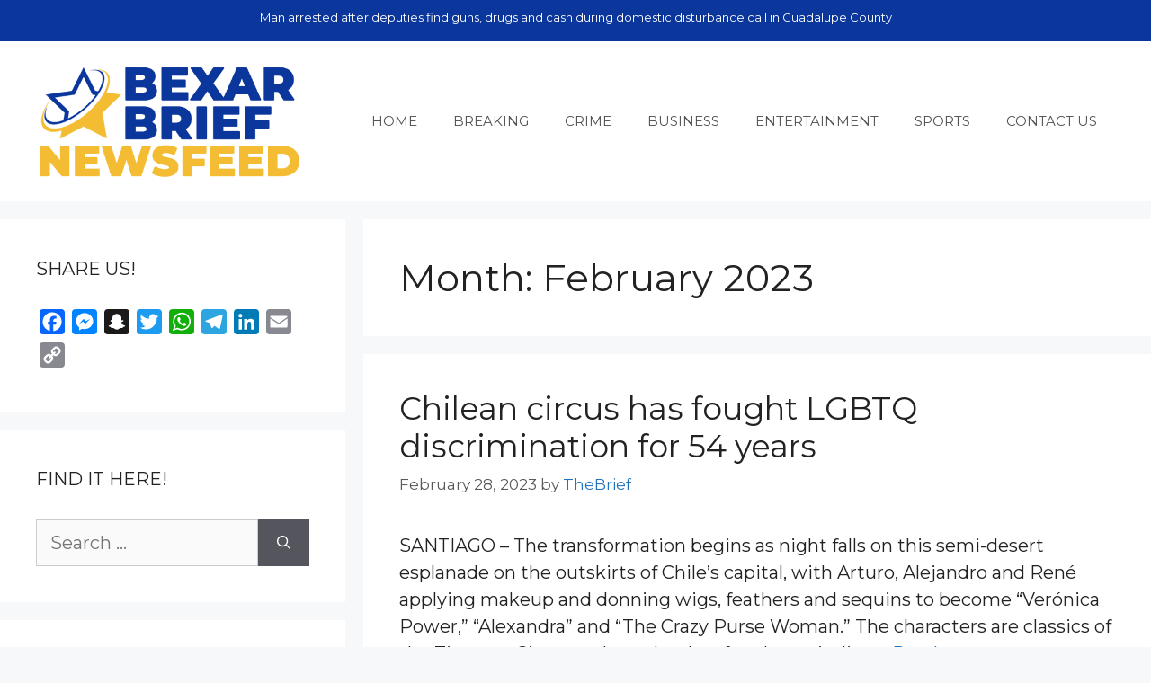

--- FILE ---
content_type: text/html; charset=UTF-8
request_url: https://bexarbrief.com/2023/02/
body_size: 14809
content:
<!DOCTYPE html>
<html dir="ltr" lang="en-US" prefix="og: https://ogp.me/ns#">
<head>
	<meta charset="UTF-8">
	<title>February, 2023 › Bexar Brief Newsfeed</title>

		<!-- All in One SEO 4.9.3 - aioseo.com -->
	<meta name="robots" content="max-image-preview:large" />
	<meta name="google-site-verification" content="5mgkfJyIEFwJ70myQ6_0bsNlWNQm1dthguC7WYKq3B4" />
	<link rel="canonical" href="https://bexarbrief.com/2023/02/" />
	<link rel="next" href="https://bexarbrief.com/2023/02/page/2/" />
	<meta name="generator" content="All in One SEO (AIOSEO) 4.9.3" />
		<script type="application/ld+json" class="aioseo-schema">
			{"@context":"https:\/\/schema.org","@graph":[{"@type":"BreadcrumbList","@id":"https:\/\/bexarbrief.com\/2023\/02\/#breadcrumblist","itemListElement":[{"@type":"ListItem","@id":"https:\/\/bexarbrief.com#listItem","position":1,"name":"Home","item":"https:\/\/bexarbrief.com","nextItem":{"@type":"ListItem","@id":"https:\/\/bexarbrief.com\/2023\/#listItem","name":2023}},{"@type":"ListItem","@id":"https:\/\/bexarbrief.com\/2023\/#listItem","position":2,"name":2023,"item":"https:\/\/bexarbrief.com\/2023\/","nextItem":{"@type":"ListItem","@id":"https:\/\/bexarbrief.com\/2023\/02\/#listItem","name":"02"},"previousItem":{"@type":"ListItem","@id":"https:\/\/bexarbrief.com#listItem","name":"Home"}},{"@type":"ListItem","@id":"https:\/\/bexarbrief.com\/2023\/02\/#listItem","position":3,"name":"02","previousItem":{"@type":"ListItem","@id":"https:\/\/bexarbrief.com\/2023\/#listItem","name":2023}}]},{"@type":"CollectionPage","@id":"https:\/\/bexarbrief.com\/2023\/02\/#collectionpage","url":"https:\/\/bexarbrief.com\/2023\/02\/","name":"February, 2023 \u203a Bexar Brief Newsfeed","inLanguage":"en-US","isPartOf":{"@id":"https:\/\/bexarbrief.com\/#website"},"breadcrumb":{"@id":"https:\/\/bexarbrief.com\/2023\/02\/#breadcrumblist"}},{"@type":"Organization","@id":"https:\/\/bexarbrief.com\/#organization","name":"BexarBrief.com","description":"Bexar County And San Antonio Newsfeed","url":"https:\/\/bexarbrief.com\/","telephone":"+18885223434","logo":{"@type":"ImageObject","url":"https:\/\/bexarbrief.com\/wp-content\/uploads\/2022\/07\/star-icon-t.png","@id":"https:\/\/bexarbrief.com\/2023\/02\/#organizationLogo","width":500,"height":500},"image":{"@id":"https:\/\/bexarbrief.com\/2023\/02\/#organizationLogo"},"sameAs":["https:\/\/facebook.com\/bexarbrief","https:\/\/x.com\/bexarbrief","https:\/\/instagram.com\/bexarbrief"]},{"@type":"WebSite","@id":"https:\/\/bexarbrief.com\/#website","url":"https:\/\/bexarbrief.com\/","name":"Bexar Brief Newsfeed","description":"Bexar County And San Antonio Newsfeed","inLanguage":"en-US","publisher":{"@id":"https:\/\/bexarbrief.com\/#organization"}}]}
		</script>
		<!-- All in One SEO -->

<meta name="viewport" content="width=device-width, initial-scale=1"><link rel='dns-prefetch' href='//static.addtoany.com' />
<link rel='dns-prefetch' href='//use.fontawesome.com' />
<link href='https://fonts.gstatic.com' crossorigin rel='preconnect' />
<link href='https://fonts.googleapis.com' crossorigin rel='preconnect' />
<link rel="alternate" type="application/rss+xml" title="Bexar Brief Newsfeed &raquo; Feed" href="https://bexarbrief.com/feed/" />
<link rel="alternate" type="application/rss+xml" title="Bexar Brief Newsfeed &raquo; Comments Feed" href="https://bexarbrief.com/comments/feed/" />
<style id='wp-img-auto-sizes-contain-inline-css'>
img:is([sizes=auto i],[sizes^="auto," i]){contain-intrinsic-size:3000px 1500px}
/*# sourceURL=wp-img-auto-sizes-contain-inline-css */
</style>
<link rel='stylesheet' id='generate-fonts-css' href='//fonts.googleapis.com/css?family=Montserrat:100,100italic,200,200italic,300,300italic,regular,italic,500,500italic,600,600italic,700,700italic,800,800italic,900,900italic' media='all' />
<style id='wp-emoji-styles-inline-css'>

	img.wp-smiley, img.emoji {
		display: inline !important;
		border: none !important;
		box-shadow: none !important;
		height: 1em !important;
		width: 1em !important;
		margin: 0 0.07em !important;
		vertical-align: -0.1em !important;
		background: none !important;
		padding: 0 !important;
	}
/*# sourceURL=wp-emoji-styles-inline-css */
</style>
<link rel='stylesheet' id='wp-block-library-css' href='https://bexarbrief.com/wp-includes/css/dist/block-library/style.min.css?ver=08517417feeab061d2c8c5d2d0b9b74b' media='all' />
<style id='global-styles-inline-css'>
:root{--wp--preset--aspect-ratio--square: 1;--wp--preset--aspect-ratio--4-3: 4/3;--wp--preset--aspect-ratio--3-4: 3/4;--wp--preset--aspect-ratio--3-2: 3/2;--wp--preset--aspect-ratio--2-3: 2/3;--wp--preset--aspect-ratio--16-9: 16/9;--wp--preset--aspect-ratio--9-16: 9/16;--wp--preset--color--black: #000000;--wp--preset--color--cyan-bluish-gray: #abb8c3;--wp--preset--color--white: #ffffff;--wp--preset--color--pale-pink: #f78da7;--wp--preset--color--vivid-red: #cf2e2e;--wp--preset--color--luminous-vivid-orange: #ff6900;--wp--preset--color--luminous-vivid-amber: #fcb900;--wp--preset--color--light-green-cyan: #7bdcb5;--wp--preset--color--vivid-green-cyan: #00d084;--wp--preset--color--pale-cyan-blue: #8ed1fc;--wp--preset--color--vivid-cyan-blue: #0693e3;--wp--preset--color--vivid-purple: #9b51e0;--wp--preset--color--contrast: var(--contrast);--wp--preset--color--contrast-2: var(--contrast-2);--wp--preset--color--contrast-3: var(--contrast-3);--wp--preset--color--base: var(--base);--wp--preset--color--base-2: var(--base-2);--wp--preset--color--base-3: var(--base-3);--wp--preset--color--accent: var(--accent);--wp--preset--gradient--vivid-cyan-blue-to-vivid-purple: linear-gradient(135deg,rgb(6,147,227) 0%,rgb(155,81,224) 100%);--wp--preset--gradient--light-green-cyan-to-vivid-green-cyan: linear-gradient(135deg,rgb(122,220,180) 0%,rgb(0,208,130) 100%);--wp--preset--gradient--luminous-vivid-amber-to-luminous-vivid-orange: linear-gradient(135deg,rgb(252,185,0) 0%,rgb(255,105,0) 100%);--wp--preset--gradient--luminous-vivid-orange-to-vivid-red: linear-gradient(135deg,rgb(255,105,0) 0%,rgb(207,46,46) 100%);--wp--preset--gradient--very-light-gray-to-cyan-bluish-gray: linear-gradient(135deg,rgb(238,238,238) 0%,rgb(169,184,195) 100%);--wp--preset--gradient--cool-to-warm-spectrum: linear-gradient(135deg,rgb(74,234,220) 0%,rgb(151,120,209) 20%,rgb(207,42,186) 40%,rgb(238,44,130) 60%,rgb(251,105,98) 80%,rgb(254,248,76) 100%);--wp--preset--gradient--blush-light-purple: linear-gradient(135deg,rgb(255,206,236) 0%,rgb(152,150,240) 100%);--wp--preset--gradient--blush-bordeaux: linear-gradient(135deg,rgb(254,205,165) 0%,rgb(254,45,45) 50%,rgb(107,0,62) 100%);--wp--preset--gradient--luminous-dusk: linear-gradient(135deg,rgb(255,203,112) 0%,rgb(199,81,192) 50%,rgb(65,88,208) 100%);--wp--preset--gradient--pale-ocean: linear-gradient(135deg,rgb(255,245,203) 0%,rgb(182,227,212) 50%,rgb(51,167,181) 100%);--wp--preset--gradient--electric-grass: linear-gradient(135deg,rgb(202,248,128) 0%,rgb(113,206,126) 100%);--wp--preset--gradient--midnight: linear-gradient(135deg,rgb(2,3,129) 0%,rgb(40,116,252) 100%);--wp--preset--font-size--small: 13px;--wp--preset--font-size--medium: 20px;--wp--preset--font-size--large: 36px;--wp--preset--font-size--x-large: 42px;--wp--preset--spacing--20: 0.44rem;--wp--preset--spacing--30: 0.67rem;--wp--preset--spacing--40: 1rem;--wp--preset--spacing--50: 1.5rem;--wp--preset--spacing--60: 2.25rem;--wp--preset--spacing--70: 3.38rem;--wp--preset--spacing--80: 5.06rem;--wp--preset--shadow--natural: 6px 6px 9px rgba(0, 0, 0, 0.2);--wp--preset--shadow--deep: 12px 12px 50px rgba(0, 0, 0, 0.4);--wp--preset--shadow--sharp: 6px 6px 0px rgba(0, 0, 0, 0.2);--wp--preset--shadow--outlined: 6px 6px 0px -3px rgb(255, 255, 255), 6px 6px rgb(0, 0, 0);--wp--preset--shadow--crisp: 6px 6px 0px rgb(0, 0, 0);}:where(.is-layout-flex){gap: 0.5em;}:where(.is-layout-grid){gap: 0.5em;}body .is-layout-flex{display: flex;}.is-layout-flex{flex-wrap: wrap;align-items: center;}.is-layout-flex > :is(*, div){margin: 0;}body .is-layout-grid{display: grid;}.is-layout-grid > :is(*, div){margin: 0;}:where(.wp-block-columns.is-layout-flex){gap: 2em;}:where(.wp-block-columns.is-layout-grid){gap: 2em;}:where(.wp-block-post-template.is-layout-flex){gap: 1.25em;}:where(.wp-block-post-template.is-layout-grid){gap: 1.25em;}.has-black-color{color: var(--wp--preset--color--black) !important;}.has-cyan-bluish-gray-color{color: var(--wp--preset--color--cyan-bluish-gray) !important;}.has-white-color{color: var(--wp--preset--color--white) !important;}.has-pale-pink-color{color: var(--wp--preset--color--pale-pink) !important;}.has-vivid-red-color{color: var(--wp--preset--color--vivid-red) !important;}.has-luminous-vivid-orange-color{color: var(--wp--preset--color--luminous-vivid-orange) !important;}.has-luminous-vivid-amber-color{color: var(--wp--preset--color--luminous-vivid-amber) !important;}.has-light-green-cyan-color{color: var(--wp--preset--color--light-green-cyan) !important;}.has-vivid-green-cyan-color{color: var(--wp--preset--color--vivid-green-cyan) !important;}.has-pale-cyan-blue-color{color: var(--wp--preset--color--pale-cyan-blue) !important;}.has-vivid-cyan-blue-color{color: var(--wp--preset--color--vivid-cyan-blue) !important;}.has-vivid-purple-color{color: var(--wp--preset--color--vivid-purple) !important;}.has-black-background-color{background-color: var(--wp--preset--color--black) !important;}.has-cyan-bluish-gray-background-color{background-color: var(--wp--preset--color--cyan-bluish-gray) !important;}.has-white-background-color{background-color: var(--wp--preset--color--white) !important;}.has-pale-pink-background-color{background-color: var(--wp--preset--color--pale-pink) !important;}.has-vivid-red-background-color{background-color: var(--wp--preset--color--vivid-red) !important;}.has-luminous-vivid-orange-background-color{background-color: var(--wp--preset--color--luminous-vivid-orange) !important;}.has-luminous-vivid-amber-background-color{background-color: var(--wp--preset--color--luminous-vivid-amber) !important;}.has-light-green-cyan-background-color{background-color: var(--wp--preset--color--light-green-cyan) !important;}.has-vivid-green-cyan-background-color{background-color: var(--wp--preset--color--vivid-green-cyan) !important;}.has-pale-cyan-blue-background-color{background-color: var(--wp--preset--color--pale-cyan-blue) !important;}.has-vivid-cyan-blue-background-color{background-color: var(--wp--preset--color--vivid-cyan-blue) !important;}.has-vivid-purple-background-color{background-color: var(--wp--preset--color--vivid-purple) !important;}.has-black-border-color{border-color: var(--wp--preset--color--black) !important;}.has-cyan-bluish-gray-border-color{border-color: var(--wp--preset--color--cyan-bluish-gray) !important;}.has-white-border-color{border-color: var(--wp--preset--color--white) !important;}.has-pale-pink-border-color{border-color: var(--wp--preset--color--pale-pink) !important;}.has-vivid-red-border-color{border-color: var(--wp--preset--color--vivid-red) !important;}.has-luminous-vivid-orange-border-color{border-color: var(--wp--preset--color--luminous-vivid-orange) !important;}.has-luminous-vivid-amber-border-color{border-color: var(--wp--preset--color--luminous-vivid-amber) !important;}.has-light-green-cyan-border-color{border-color: var(--wp--preset--color--light-green-cyan) !important;}.has-vivid-green-cyan-border-color{border-color: var(--wp--preset--color--vivid-green-cyan) !important;}.has-pale-cyan-blue-border-color{border-color: var(--wp--preset--color--pale-cyan-blue) !important;}.has-vivid-cyan-blue-border-color{border-color: var(--wp--preset--color--vivid-cyan-blue) !important;}.has-vivid-purple-border-color{border-color: var(--wp--preset--color--vivid-purple) !important;}.has-vivid-cyan-blue-to-vivid-purple-gradient-background{background: var(--wp--preset--gradient--vivid-cyan-blue-to-vivid-purple) !important;}.has-light-green-cyan-to-vivid-green-cyan-gradient-background{background: var(--wp--preset--gradient--light-green-cyan-to-vivid-green-cyan) !important;}.has-luminous-vivid-amber-to-luminous-vivid-orange-gradient-background{background: var(--wp--preset--gradient--luminous-vivid-amber-to-luminous-vivid-orange) !important;}.has-luminous-vivid-orange-to-vivid-red-gradient-background{background: var(--wp--preset--gradient--luminous-vivid-orange-to-vivid-red) !important;}.has-very-light-gray-to-cyan-bluish-gray-gradient-background{background: var(--wp--preset--gradient--very-light-gray-to-cyan-bluish-gray) !important;}.has-cool-to-warm-spectrum-gradient-background{background: var(--wp--preset--gradient--cool-to-warm-spectrum) !important;}.has-blush-light-purple-gradient-background{background: var(--wp--preset--gradient--blush-light-purple) !important;}.has-blush-bordeaux-gradient-background{background: var(--wp--preset--gradient--blush-bordeaux) !important;}.has-luminous-dusk-gradient-background{background: var(--wp--preset--gradient--luminous-dusk) !important;}.has-pale-ocean-gradient-background{background: var(--wp--preset--gradient--pale-ocean) !important;}.has-electric-grass-gradient-background{background: var(--wp--preset--gradient--electric-grass) !important;}.has-midnight-gradient-background{background: var(--wp--preset--gradient--midnight) !important;}.has-small-font-size{font-size: var(--wp--preset--font-size--small) !important;}.has-medium-font-size{font-size: var(--wp--preset--font-size--medium) !important;}.has-large-font-size{font-size: var(--wp--preset--font-size--large) !important;}.has-x-large-font-size{font-size: var(--wp--preset--font-size--x-large) !important;}
/*# sourceURL=global-styles-inline-css */
</style>

<style id='classic-theme-styles-inline-css'>
/*! This file is auto-generated */
.wp-block-button__link{color:#fff;background-color:#32373c;border-radius:9999px;box-shadow:none;text-decoration:none;padding:calc(.667em + 2px) calc(1.333em + 2px);font-size:1.125em}.wp-block-file__button{background:#32373c;color:#fff;text-decoration:none}
/*# sourceURL=/wp-includes/css/classic-themes.min.css */
</style>
<style id='font-awesome-svg-styles-default-inline-css'>
.svg-inline--fa {
  display: inline-block;
  height: 1em;
  overflow: visible;
  vertical-align: -.125em;
}
/*# sourceURL=font-awesome-svg-styles-default-inline-css */
</style>
<link rel='stylesheet' id='font-awesome-svg-styles-css' href='https://bexarbrief.com/wp-content/uploads/font-awesome/v6.1.2/css/svg-with-js.css' media='all' />
<style id='font-awesome-svg-styles-inline-css'>
   .wp-block-font-awesome-icon svg::before,
   .wp-rich-text-font-awesome-icon svg::before {content: unset;}
/*# sourceURL=font-awesome-svg-styles-inline-css */
</style>
<link rel='stylesheet' id='generate-widget-areas-css' href='https://bexarbrief.com/wp-content/themes/generatepress/assets/css/components/widget-areas.min.css?ver=3.6.1' media='all' />
<link rel='stylesheet' id='generate-style-css' href='https://bexarbrief.com/wp-content/themes/generatepress/assets/css/main.min.css?ver=3.6.1' media='all' />
<style id='generate-style-inline-css'>
body{background-color:#f7f8f9;color:#222222;}a{color:#1e73be;}a:hover, a:focus{text-decoration:underline;}.entry-title a, .site-branding a, a.button, .wp-block-button__link, .main-navigation a{text-decoration:none;}a:hover, a:focus, a:active{color:#000000;}.grid-container{max-width:1500px;}.wp-block-group__inner-container{max-width:1500px;margin-left:auto;margin-right:auto;}.site-header .header-image{width:300px;}:root{--contrast:#222222;--contrast-2:#575760;--contrast-3:#b2b2be;--base:#f0f0f0;--base-2:#f7f8f9;--base-3:#ffffff;--accent:#1e73be;}:root .has-contrast-color{color:var(--contrast);}:root .has-contrast-background-color{background-color:var(--contrast);}:root .has-contrast-2-color{color:var(--contrast-2);}:root .has-contrast-2-background-color{background-color:var(--contrast-2);}:root .has-contrast-3-color{color:var(--contrast-3);}:root .has-contrast-3-background-color{background-color:var(--contrast-3);}:root .has-base-color{color:var(--base);}:root .has-base-background-color{background-color:var(--base);}:root .has-base-2-color{color:var(--base-2);}:root .has-base-2-background-color{background-color:var(--base-2);}:root .has-base-3-color{color:var(--base-3);}:root .has-base-3-background-color{background-color:var(--base-3);}:root .has-accent-color{color:var(--accent);}:root .has-accent-background-color{background-color:var(--accent);}body, button, input, select, textarea{font-family:"Montserrat", sans-serif;font-size:20px;}body{line-height:1.5;}.entry-content > [class*="wp-block-"]:not(:last-child):not(.wp-block-heading){margin-bottom:1.5em;}.main-navigation .main-nav ul ul li a{font-size:14px;}.sidebar .widget, .footer-widgets .widget{font-size:17px;}@media (max-width:768px){h1{font-size:31px;}h2{font-size:27px;}h3{font-size:24px;}h4{font-size:22px;}h5{font-size:19px;}}.top-bar{background-color:#0B369C;color:#ffffff;}.top-bar a{color:#ffffff;}.top-bar a:hover{color:#303030;}.site-header{background-color:#ffffff;}.main-title a,.main-title a:hover{color:#222222;}.site-description{color:#757575;}.main-navigation,.main-navigation ul ul{background-color:var(--base-3);}.main-navigation .main-nav ul li a, .main-navigation .menu-toggle, .main-navigation .menu-bar-items{color:#515151;}.main-navigation .main-nav ul li:not([class*="current-menu-"]):hover > a, .main-navigation .main-nav ul li:not([class*="current-menu-"]):focus > a, .main-navigation .main-nav ul li.sfHover:not([class*="current-menu-"]) > a, .main-navigation .menu-bar-item:hover > a, .main-navigation .menu-bar-item.sfHover > a{color:#7a8896;background-color:var(--base);}button.menu-toggle:hover,button.menu-toggle:focus{color:#515151;}.main-navigation .main-nav ul li[class*="current-menu-"] > a{color:var(--contrast);background-color:var(--base-3);}.navigation-search input[type="search"],.navigation-search input[type="search"]:active, .navigation-search input[type="search"]:focus, .main-navigation .main-nav ul li.search-item.active > a, .main-navigation .menu-bar-items .search-item.active > a{color:#7a8896;background-color:var(--base);}.main-navigation ul ul{background-color:#eaeaea;}.main-navigation .main-nav ul ul li a{color:#515151;}.main-navigation .main-nav ul ul li:not([class*="current-menu-"]):hover > a,.main-navigation .main-nav ul ul li:not([class*="current-menu-"]):focus > a, .main-navigation .main-nav ul ul li.sfHover:not([class*="current-menu-"]) > a{color:#7a8896;background-color:#eaeaea;}.main-navigation .main-nav ul ul li[class*="current-menu-"] > a{color:#7a8896;background-color:#eaeaea;}.separate-containers .inside-article, .separate-containers .comments-area, .separate-containers .page-header, .one-container .container, .separate-containers .paging-navigation, .inside-page-header{background-color:#ffffff;}.entry-title a{color:#222222;}.entry-title a:hover{color:#55555e;}.entry-meta{color:#595959;}.sidebar .widget{background-color:#ffffff;}.footer-widgets{background-color:#ffffff;}.footer-widgets .widget-title{color:#000000;}.site-info{color:#ffffff;background-color:#0B369C;}.site-info a{color:#ffffff;}.site-info a:hover{color:#d3d3d3;}.footer-bar .widget_nav_menu .current-menu-item a{color:#d3d3d3;}input[type="text"],input[type="email"],input[type="url"],input[type="password"],input[type="search"],input[type="tel"],input[type="number"],textarea,select{color:#666666;background-color:#fafafa;border-color:#cccccc;}input[type="text"]:focus,input[type="email"]:focus,input[type="url"]:focus,input[type="password"]:focus,input[type="search"]:focus,input[type="tel"]:focus,input[type="number"]:focus,textarea:focus,select:focus{color:#666666;background-color:#ffffff;border-color:#bfbfbf;}button,html input[type="button"],input[type="reset"],input[type="submit"],a.button,a.wp-block-button__link:not(.has-background){color:#ffffff;background-color:#55555e;}button:hover,html input[type="button"]:hover,input[type="reset"]:hover,input[type="submit"]:hover,a.button:hover,button:focus,html input[type="button"]:focus,input[type="reset"]:focus,input[type="submit"]:focus,a.button:focus,a.wp-block-button__link:not(.has-background):active,a.wp-block-button__link:not(.has-background):focus,a.wp-block-button__link:not(.has-background):hover{color:#ffffff;background-color:#3f4047;}a.generate-back-to-top{background-color:rgba( 0,0,0,0.4 );color:#ffffff;}a.generate-back-to-top:hover,a.generate-back-to-top:focus{background-color:rgba( 0,0,0,0.6 );color:#ffffff;}:root{--gp-search-modal-bg-color:var(--base-3);--gp-search-modal-text-color:var(--contrast);--gp-search-modal-overlay-bg-color:rgba(0,0,0,0.2);}@media (max-width:768px){.main-navigation .menu-bar-item:hover > a, .main-navigation .menu-bar-item.sfHover > a{background:none;color:#515151;}}.nav-below-header .main-navigation .inside-navigation.grid-container, .nav-above-header .main-navigation .inside-navigation.grid-container{padding:0px 20px 0px 20px;}.site-main .wp-block-group__inner-container{padding:40px;}.separate-containers .paging-navigation{padding-top:20px;padding-bottom:20px;}.entry-content .alignwide, body:not(.no-sidebar) .entry-content .alignfull{margin-left:-40px;width:calc(100% + 80px);max-width:calc(100% + 80px);}.rtl .menu-item-has-children .dropdown-menu-toggle{padding-left:20px;}.rtl .main-navigation .main-nav ul li.menu-item-has-children > a{padding-right:20px;}@media (max-width:768px){.separate-containers .inside-article, .separate-containers .comments-area, .separate-containers .page-header, .separate-containers .paging-navigation, .one-container .site-content, .inside-page-header{padding:30px;}.site-main .wp-block-group__inner-container{padding:30px;}.inside-top-bar{padding-right:30px;padding-left:30px;}.inside-header{padding-right:30px;padding-left:30px;}.widget-area .widget{padding-top:30px;padding-right:30px;padding-bottom:30px;padding-left:30px;}.footer-widgets-container{padding-top:30px;padding-right:30px;padding-bottom:30px;padding-left:30px;}.inside-site-info{padding-right:30px;padding-left:30px;}.entry-content .alignwide, body:not(.no-sidebar) .entry-content .alignfull{margin-left:-30px;width:calc(100% + 60px);max-width:calc(100% + 60px);}.one-container .site-main .paging-navigation{margin-bottom:20px;}}/* End cached CSS */.is-right-sidebar{width:30%;}.is-left-sidebar{width:30%;}.site-content .content-area{width:70%;}@media (max-width:768px){.main-navigation .menu-toggle,.sidebar-nav-mobile:not(#sticky-placeholder){display:block;}.main-navigation ul,.gen-sidebar-nav,.main-navigation:not(.slideout-navigation):not(.toggled) .main-nav > ul,.has-inline-mobile-toggle #site-navigation .inside-navigation > *:not(.navigation-search):not(.main-nav){display:none;}.nav-align-right .inside-navigation,.nav-align-center .inside-navigation{justify-content:space-between;}.has-inline-mobile-toggle .mobile-menu-control-wrapper{display:flex;flex-wrap:wrap;}.has-inline-mobile-toggle .inside-header{flex-direction:row;text-align:left;flex-wrap:wrap;}.has-inline-mobile-toggle .header-widget,.has-inline-mobile-toggle #site-navigation{flex-basis:100%;}.nav-float-left .has-inline-mobile-toggle #site-navigation{order:10;}}
/*# sourceURL=generate-style-inline-css */
</style>
<link rel='stylesheet' id='font-awesome-official-css' href='https://use.fontawesome.com/releases/v6.1.2/css/all.css' media='all' integrity="sha384-fZCoUih8XsaUZnNDOiLqnby1tMJ0sE7oBbNk2Xxf5x8Z4SvNQ9j83vFMa/erbVrV" crossorigin="anonymous" />
<link rel='stylesheet' id='newsletter-css' href='https://bexarbrief.com/wp-content/plugins/newsletter/style.css?ver=9.1.0' media='all' />
<link rel='stylesheet' id='addtoany-css' href='https://bexarbrief.com/wp-content/plugins/add-to-any/addtoany.min.css?ver=1.16' media='all' />
<link rel='stylesheet' id='font-awesome-official-v4shim-css' href='https://use.fontawesome.com/releases/v6.1.2/css/v4-shims.css' media='all' integrity="sha384-iW7MVRJO9Fj06GFbRcMqdZBcVQhjBWlVXUjtY7XCppA+DZUoHBQ7B8VB+EjXUkPV" crossorigin="anonymous" />
<script id="addtoany-core-js-before">
window.a2a_config=window.a2a_config||{};a2a_config.callbacks=[];a2a_config.overlays=[];a2a_config.templates={};

//# sourceURL=addtoany-core-js-before
</script>
<script defer src="https://static.addtoany.com/menu/page.js" id="addtoany-core-js"></script>
<script src="https://bexarbrief.com/wp-includes/js/jquery/jquery.min.js?ver=3.7.1" id="jquery-core-js"></script>
<script src="https://bexarbrief.com/wp-includes/js/jquery/jquery-migrate.min.js?ver=3.4.1" id="jquery-migrate-js"></script>
<script defer src="https://bexarbrief.com/wp-content/plugins/add-to-any/addtoany.min.js?ver=1.1" id="addtoany-jquery-js"></script>
<script src="https://bexarbrief.com/wp-content/plugins/related-posts-thumbnails/assets/js/front.min.js?ver=4.3.1" id="rpt_front_style-js"></script>
<script src="https://bexarbrief.com/wp-content/plugins/related-posts-thumbnails/assets/js/lazy-load.js?ver=4.3.1" id="rpt-lazy-load-js"></script>
<link rel="https://api.w.org/" href="https://bexarbrief.com/wp-json/" /><link rel="EditURI" type="application/rsd+xml" title="RSD" href="https://bexarbrief.com/xmlrpc.php?rsd" />
        <style>
            #related_posts_thumbnails li {
                border-right: 1px solid #dddddd;
                background-color: #ffffff            }

            #related_posts_thumbnails li:hover {
                background-color: #eeeeee;
            }

            .relpost_content {
                font-size: 12px;
                color: #333333;
            }

            .relpost-block-single {
                background-color: #ffffff;
                border-right: 1px solid #dddddd;
                border-left: 1px solid #dddddd;
                margin-right: -1px;
            }

            .relpost-block-single:hover {
                background-color: #eeeeee;
            }
        </style>

        <script type="text/javascript">
(function(url){
	if(/(?:Chrome\/26\.0\.1410\.63 Safari\/537\.31|WordfenceTestMonBot)/.test(navigator.userAgent)){ return; }
	var addEvent = function(evt, handler) {
		if (window.addEventListener) {
			document.addEventListener(evt, handler, false);
		} else if (window.attachEvent) {
			document.attachEvent('on' + evt, handler);
		}
	};
	var removeEvent = function(evt, handler) {
		if (window.removeEventListener) {
			document.removeEventListener(evt, handler, false);
		} else if (window.detachEvent) {
			document.detachEvent('on' + evt, handler);
		}
	};
	var evts = 'contextmenu dblclick drag dragend dragenter dragleave dragover dragstart drop keydown keypress keyup mousedown mousemove mouseout mouseover mouseup mousewheel scroll'.split(' ');
	var logHuman = function() {
		if (window.wfLogHumanRan) { return; }
		window.wfLogHumanRan = true;
		var wfscr = document.createElement('script');
		wfscr.type = 'text/javascript';
		wfscr.async = true;
		wfscr.src = url + '&r=' + Math.random();
		(document.getElementsByTagName('head')[0]||document.getElementsByTagName('body')[0]).appendChild(wfscr);
		for (var i = 0; i < evts.length; i++) {
			removeEvent(evts[i], logHuman);
		}
	};
	for (var i = 0; i < evts.length; i++) {
		addEvent(evts[i], logHuman);
	}
})('//bexarbrief.com/?wordfence_lh=1&hid=2205EF705AFD627A2C4DF2231F85EFBC');
</script><link rel="icon" href="https://bexarbrief.com/wp-content/uploads/2022/07/star-icon-t-300x300.png" sizes="32x32" />
<link rel="icon" href="https://bexarbrief.com/wp-content/uploads/2022/07/star-icon-t-300x300.png" sizes="192x192" />
<link rel="apple-touch-icon" href="https://bexarbrief.com/wp-content/uploads/2022/07/star-icon-t-300x300.png" />
<meta name="msapplication-TileImage" content="https://bexarbrief.com/wp-content/uploads/2022/07/star-icon-t-300x300.png" />
</head>

<body data-rsssl=1 class="archive date wp-custom-logo wp-embed-responsive wp-theme-generatepress left-sidebar nav-float-right separate-containers header-aligned-left dropdown-hover" itemtype="https://schema.org/Blog" itemscope>
	<a class="screen-reader-text skip-link" href="#content" title="Skip to content">Skip to content</a>		<div class="top-bar top-bar-align-center">
			<div class="inside-top-bar">
				
		<aside id="recent-posts-2" class="widget inner-padding widget_recent_entries">
		<h2 class="widget-title">LATEST NEWS!</h2>
		<ul>
											<li>
					<a href="https://bexarbrief.com/man-arrested-after-deputies-find-guns-drugs-and-cash-during-domestic-disturbance-call-in-guadalupe-county/">Man arrested after deputies find guns, drugs and cash during domestic disturbance call in Guadalupe County</a>
									</li>
					</ul>

		</aside>			</div>
		</div>
				<header class="site-header has-inline-mobile-toggle" id="masthead" aria-label="Site"  itemtype="https://schema.org/WPHeader" itemscope>
			<div class="inside-header">
				<div class="site-logo">
					<a href="https://bexarbrief.com/" rel="home">
						<img  class="header-image is-logo-image" alt="Bexar Brief Newsfeed" src="https://bexarbrief.com/wp-content/uploads/2022/07/bexar-brief-logo-t.png" width="485" height="224" />
					</a>
				</div>	<nav class="main-navigation mobile-menu-control-wrapper" id="mobile-menu-control-wrapper" aria-label="Mobile Toggle">
				<button data-nav="site-navigation" class="menu-toggle" aria-controls="primary-menu" aria-expanded="false">
			<span class="gp-icon icon-menu-bars"><svg viewBox="0 0 512 512" aria-hidden="true" xmlns="http://www.w3.org/2000/svg" width="1em" height="1em"><path d="M0 96c0-13.255 10.745-24 24-24h464c13.255 0 24 10.745 24 24s-10.745 24-24 24H24c-13.255 0-24-10.745-24-24zm0 160c0-13.255 10.745-24 24-24h464c13.255 0 24 10.745 24 24s-10.745 24-24 24H24c-13.255 0-24-10.745-24-24zm0 160c0-13.255 10.745-24 24-24h464c13.255 0 24 10.745 24 24s-10.745 24-24 24H24c-13.255 0-24-10.745-24-24z" /></svg><svg viewBox="0 0 512 512" aria-hidden="true" xmlns="http://www.w3.org/2000/svg" width="1em" height="1em"><path d="M71.029 71.029c9.373-9.372 24.569-9.372 33.942 0L256 222.059l151.029-151.03c9.373-9.372 24.569-9.372 33.942 0 9.372 9.373 9.372 24.569 0 33.942L289.941 256l151.03 151.029c9.372 9.373 9.372 24.569 0 33.942-9.373 9.372-24.569 9.372-33.942 0L256 289.941l-151.029 151.03c-9.373 9.372-24.569 9.372-33.942 0-9.372-9.373-9.372-24.569 0-33.942L222.059 256 71.029 104.971c-9.372-9.373-9.372-24.569 0-33.942z" /></svg></span><span class="screen-reader-text">Menu</span>		</button>
	</nav>
			<nav class="main-navigation nav-align-center sub-menu-right" id="site-navigation" aria-label="Primary"  itemtype="https://schema.org/SiteNavigationElement" itemscope>
			<div class="inside-navigation">
								<button class="menu-toggle" aria-controls="primary-menu" aria-expanded="false">
					<span class="gp-icon icon-menu-bars"><svg viewBox="0 0 512 512" aria-hidden="true" xmlns="http://www.w3.org/2000/svg" width="1em" height="1em"><path d="M0 96c0-13.255 10.745-24 24-24h464c13.255 0 24 10.745 24 24s-10.745 24-24 24H24c-13.255 0-24-10.745-24-24zm0 160c0-13.255 10.745-24 24-24h464c13.255 0 24 10.745 24 24s-10.745 24-24 24H24c-13.255 0-24-10.745-24-24zm0 160c0-13.255 10.745-24 24-24h464c13.255 0 24 10.745 24 24s-10.745 24-24 24H24c-13.255 0-24-10.745-24-24z" /></svg><svg viewBox="0 0 512 512" aria-hidden="true" xmlns="http://www.w3.org/2000/svg" width="1em" height="1em"><path d="M71.029 71.029c9.373-9.372 24.569-9.372 33.942 0L256 222.059l151.029-151.03c9.373-9.372 24.569-9.372 33.942 0 9.372 9.373 9.372 24.569 0 33.942L289.941 256l151.03 151.029c9.372 9.373 9.372 24.569 0 33.942-9.373 9.372-24.569 9.372-33.942 0L256 289.941l-151.029 151.03c-9.373 9.372-24.569 9.372-33.942 0-9.372-9.373-9.372-24.569 0-33.942L222.059 256 71.029 104.971c-9.372-9.373-9.372-24.569 0-33.942z" /></svg></span><span class="mobile-menu">Menu</span>				</button>
				<div id="primary-menu" class="main-nav"><ul id="menu-news" class=" menu sf-menu"><li id="menu-item-56" class="menu-item menu-item-type-custom menu-item-object-custom menu-item-home menu-item-56"><a href="https://bexarbrief.com" title="San Antonio Newspaper">HOME</a></li>
<li id="menu-item-57" class="menu-item menu-item-type-taxonomy menu-item-object-category menu-item-57"><a href="https://bexarbrief.com/category/san-antonio-breaking-news/" title="San Antonio Breaking News Feed">BREAKING</a></li>
<li id="menu-item-60" class="menu-item menu-item-type-taxonomy menu-item-object-category menu-item-60"><a href="https://bexarbrief.com/category/bexar-county-crime/" title="San Antonio Crime Reports">CRIME</a></li>
<li id="menu-item-58" class="menu-item menu-item-type-taxonomy menu-item-object-category menu-item-58"><a href="https://bexarbrief.com/category/san-antonio-business-news/" title="San Antonio Business News">BUSINESS</a></li>
<li id="menu-item-59" class="menu-item menu-item-type-taxonomy menu-item-object-category menu-item-59"><a href="https://bexarbrief.com/category/san-antonio-entertainment/" title="San Antonio Entertainment">ENTERTAINMENT</a></li>
<li id="menu-item-35352" class="menu-item menu-item-type-taxonomy menu-item-object-category menu-item-35352"><a href="https://bexarbrief.com/category/san-antonio-sports/" title="San Antonio Sports News">SPORTS</a></li>
<li id="menu-item-32658" class="menu-item menu-item-type-post_type menu-item-object-page menu-item-32658"><a href="https://bexarbrief.com/contact/" title="Contact Bexar Brief Newsfeed">CONTACT US</a></li>
</ul></div>			</div>
		</nav>
					</div>
		</header>
		
	<div class="site grid-container container hfeed" id="page">
				<div class="site-content" id="content">
			
	<div class="content-area" id="primary">
		<main class="site-main" id="main">
					<header class="page-header" aria-label="Page">
			
			<h1 class="page-title">
				Month: <span>February 2023</span>			</h1>

					</header>
		<article id="post-53724" class="post-53724 post type-post status-publish format-standard hentry category-san-antonio-entertainment" itemtype="https://schema.org/CreativeWork" itemscope>
	<div class="inside-article">
					<header class="entry-header">
				<h2 class="entry-title" itemprop="headline"><a href="https://bexarbrief.com/chilean-circus-has-fought-lgbtq-discrimination-for-54-years/" rel="bookmark">Chilean circus has fought LGBTQ discrimination for 54 years</a></h2>		<div class="entry-meta">
			<span class="posted-on"><time class="entry-date published" datetime="2023-02-28T23:01:30-06:00" itemprop="datePublished">February 28, 2023</time></span> <span class="byline">by <span class="author vcard" itemprop="author" itemtype="https://schema.org/Person" itemscope><a class="url fn n" href="https://bexarbrief.com/author/thebrief/" title="View all posts by TheBrief" rel="author" itemprop="url"><span class="author-name" itemprop="name">TheBrief</span></a></span></span> 		</div>
					</header>
			
			<div class="entry-summary" itemprop="text">
				<p>SANTIAGO – The transformation begins as night falls on this semi-desert esplanade on the outskirts of Chile’s capital, with Arturo, Alejandro and René applying makeup and donning wigs, feathers and sequins to become “Verónica Power,” &#8220;Alexandra” and “The Crazy Purse Woman.” The characters are classics of the Timoteo Circus, a show that has fought prejudice &#8230; <a title="Chilean circus has fought LGBTQ discrimination for 54 years" class="read-more" href="https://bexarbrief.com/chilean-circus-has-fought-lgbtq-discrimination-for-54-years/" aria-label="Read more about Chilean circus has fought LGBTQ discrimination for 54 years">Read more</a></p>
			</div>

				<footer class="entry-meta" aria-label="Entry meta">
			<span class="cat-links"><span class="gp-icon icon-categories"><svg viewBox="0 0 512 512" aria-hidden="true" xmlns="http://www.w3.org/2000/svg" width="1em" height="1em"><path d="M0 112c0-26.51 21.49-48 48-48h110.014a48 48 0 0143.592 27.907l12.349 26.791A16 16 0 00228.486 128H464c26.51 0 48 21.49 48 48v224c0 26.51-21.49 48-48 48H48c-26.51 0-48-21.49-48-48V112z" /></svg></span><span class="screen-reader-text">Categories </span><a href="https://bexarbrief.com/category/san-antonio-entertainment/" rel="category tag">ENTERTAINMENT</a></span> 		</footer>
			</div>
</article>
<article id="post-53719" class="post-53719 post type-post status-publish format-standard hentry category-san-antonio-breaking-news category-bexar-county-crime tag-breaking tag-san-antonio-news" itemtype="https://schema.org/CreativeWork" itemscope>
	<div class="inside-article">
					<header class="entry-header">
				<h2 class="entry-title" itemprop="headline"><a href="https://bexarbrief.com/as-a-san-antonio-family-mourns-their-loved-one-police-release-photos-of-the-suspects-involved-with-his-murder/" rel="bookmark">As a San Antonio family mourns their loved one, police release photos of the suspects involved with his murder</a></h2>		<div class="entry-meta">
			<span class="posted-on"><time class="entry-date published" datetime="2023-02-28T22:38:34-06:00" itemprop="datePublished">February 28, 2023</time></span> <span class="byline">by <span class="author vcard" itemprop="author" itemtype="https://schema.org/Person" itemscope><a class="url fn n" href="https://bexarbrief.com/author/thebrief/" title="View all posts by TheBrief" rel="author" itemprop="url"><span class="author-name" itemprop="name">TheBrief</span></a></span></span> 		</div>
					</header>
			
			<div class="entry-summary" itemprop="text">
				<p>&#8220;How can they live with themselves? How do you shoot somebody and leave them to die?&#8221; asked the sister of Simon Estrada. SAN ANTONIO — A San Antonio family said a father shot and killed was at the wrong place at the wrong time. Meanwhile, San Antonio Police released new clues in the capital murder &#8230; <a title="As a San Antonio family mourns their loved one, police release photos of the suspects involved with his murder" class="read-more" href="https://bexarbrief.com/as-a-san-antonio-family-mourns-their-loved-one-police-release-photos-of-the-suspects-involved-with-his-murder/" aria-label="Read more about As a San Antonio family mourns their loved one, police release photos of the suspects involved with his murder">Read more</a></p>
			</div>

				<footer class="entry-meta" aria-label="Entry meta">
			<span class="cat-links"><span class="gp-icon icon-categories"><svg viewBox="0 0 512 512" aria-hidden="true" xmlns="http://www.w3.org/2000/svg" width="1em" height="1em"><path d="M0 112c0-26.51 21.49-48 48-48h110.014a48 48 0 0143.592 27.907l12.349 26.791A16 16 0 00228.486 128H464c26.51 0 48 21.49 48 48v224c0 26.51-21.49 48-48 48H48c-26.51 0-48-21.49-48-48V112z" /></svg></span><span class="screen-reader-text">Categories </span><a href="https://bexarbrief.com/category/san-antonio-breaking-news/" rel="category tag">BREAKING</a>, <a href="https://bexarbrief.com/category/bexar-county-crime/" rel="category tag">CRIME</a></span> <span class="tags-links"><span class="gp-icon icon-tags"><svg viewBox="0 0 512 512" aria-hidden="true" xmlns="http://www.w3.org/2000/svg" width="1em" height="1em"><path d="M20 39.5c-8.836 0-16 7.163-16 16v176c0 4.243 1.686 8.313 4.687 11.314l224 224c6.248 6.248 16.378 6.248 22.626 0l176-176c6.244-6.244 6.25-16.364.013-22.615l-223.5-224A15.999 15.999 0 00196.5 39.5H20zm56 96c0-13.255 10.745-24 24-24s24 10.745 24 24-10.745 24-24 24-24-10.745-24-24z"/><path d="M259.515 43.015c4.686-4.687 12.284-4.687 16.97 0l228 228c4.686 4.686 4.686 12.284 0 16.97l-180 180c-4.686 4.687-12.284 4.687-16.97 0-4.686-4.686-4.686-12.284 0-16.97L479.029 279.5 259.515 59.985c-4.686-4.686-4.686-12.284 0-16.97z" /></svg></span><span class="screen-reader-text">Tags </span><a href="https://bexarbrief.com/tag/breaking/" rel="tag">BREAKING</a>, <a href="https://bexarbrief.com/tag/san-antonio-news/" rel="tag">SAN ANTONIO NEWS</a></span> 		</footer>
			</div>
</article>
<article id="post-53722" class="post-53722 post type-post status-publish format-standard hentry category-san-antonio-sports" itemtype="https://schema.org/CreativeWork" itemscope>
	<div class="inside-article">
					<header class="entry-header">
				<h2 class="entry-title" itemprop="headline"><a href="https://bexarbrief.com/haliburton-scores-32-pacers-hold-off-doncic-mavs-124-122/" rel="bookmark">Haliburton scores 32, Pacers hold off Doncic, Mavs, 124-122</a></h2>		<div class="entry-meta">
			<span class="posted-on"><time class="entry-date published" datetime="2023-02-28T22:36:29-06:00" itemprop="datePublished">February 28, 2023</time></span> <span class="byline">by <span class="author vcard" itemprop="author" itemtype="https://schema.org/Person" itemscope><a class="url fn n" href="https://bexarbrief.com/author/thebrief/" title="View all posts by TheBrief" rel="author" itemprop="url"><span class="author-name" itemprop="name">TheBrief</span></a></span></span> 		</div>
					</header>
			
			<div class="entry-summary" itemprop="text">
				<p>Luka Doncic had 39 points and nine rebounds on his 24th birthday but fell to 1-4 in games with Kyrie Irving. DALLAS — Tyrese Haliburton scored 32 points and won a duel of birthday boys with Luka Doncic, leading the Indiana Pacers to a 124-122 victory over the Dallas Mavericks on Tuesday night. Doncic had &#8230; <a title="Haliburton scores 32, Pacers hold off Doncic, Mavs, 124-122" class="read-more" href="https://bexarbrief.com/haliburton-scores-32-pacers-hold-off-doncic-mavs-124-122/" aria-label="Read more about Haliburton scores 32, Pacers hold off Doncic, Mavs, 124-122">Read more</a></p>
			</div>

				<footer class="entry-meta" aria-label="Entry meta">
			<span class="cat-links"><span class="gp-icon icon-categories"><svg viewBox="0 0 512 512" aria-hidden="true" xmlns="http://www.w3.org/2000/svg" width="1em" height="1em"><path d="M0 112c0-26.51 21.49-48 48-48h110.014a48 48 0 0143.592 27.907l12.349 26.791A16 16 0 00228.486 128H464c26.51 0 48 21.49 48 48v224c0 26.51-21.49 48-48 48H48c-26.51 0-48-21.49-48-48V112z" /></svg></span><span class="screen-reader-text">Categories </span><a href="https://bexarbrief.com/category/san-antonio-sports/" rel="category tag">SPORTS</a></span> 		</footer>
			</div>
</article>
<article id="post-53723" class="post-53723 post type-post status-publish format-standard hentry category-san-antonio-sports" itemtype="https://schema.org/CreativeWork" itemscope>
	<div class="inside-article">
					<header class="entry-header">
				<h2 class="entry-title" itemprop="headline"><a href="https://bexarbrief.com/spurs-win-san-antonio-ends-longest-losing-streak-in-franchise-history-beating-utah-102-94/" rel="bookmark">SPURS WIN! San Antonio ends longest losing streak in franchise history, beating Utah 102-94</a></h2>		<div class="entry-meta">
			<span class="posted-on"><time class="entry-date published" datetime="2023-02-28T22:31:40-06:00" itemprop="datePublished">February 28, 2023</time></span> <span class="byline">by <span class="author vcard" itemprop="author" itemtype="https://schema.org/Person" itemscope><a class="url fn n" href="https://bexarbrief.com/author/thebrief/" title="View all posts by TheBrief" rel="author" itemprop="url"><span class="author-name" itemprop="name">TheBrief</span></a></span></span> 		</div>
					</header>
			
			<div class="entry-summary" itemprop="text">
				<p>SAN ANTONIO — The San Antonio Spurs (14-47) will conclude their 2023 Rodeo Trip and face the Utah Jazz (31-31) tonight. San Antonio is riding a 16-game losing streak, their longest in franchise history. Utah opened the game with a pair of triples. Malaki Branham drove in pick and roll and kissed it in off &#8230; <a title="SPURS WIN! San Antonio ends longest losing streak in franchise history, beating Utah 102-94" class="read-more" href="https://bexarbrief.com/spurs-win-san-antonio-ends-longest-losing-streak-in-franchise-history-beating-utah-102-94/" aria-label="Read more about SPURS WIN! San Antonio ends longest losing streak in franchise history, beating Utah 102-94">Read more</a></p>
			</div>

				<footer class="entry-meta" aria-label="Entry meta">
			<span class="cat-links"><span class="gp-icon icon-categories"><svg viewBox="0 0 512 512" aria-hidden="true" xmlns="http://www.w3.org/2000/svg" width="1em" height="1em"><path d="M0 112c0-26.51 21.49-48 48-48h110.014a48 48 0 0143.592 27.907l12.349 26.791A16 16 0 00228.486 128H464c26.51 0 48 21.49 48 48v224c0 26.51-21.49 48-48 48H48c-26.51 0-48-21.49-48-48V112z" /></svg></span><span class="screen-reader-text">Categories </span><a href="https://bexarbrief.com/category/san-antonio-sports/" rel="category tag">SPORTS</a></span> 		</footer>
			</div>
</article>
<article id="post-53725" class="post-53725 post type-post status-publish format-standard hentry category-san-antonio-sports" itemtype="https://schema.org/CreativeWork" itemscope>
	<div class="inside-article">
					<header class="entry-header">
				<h2 class="entry-title" itemprop="headline"><a href="https://bexarbrief.com/green-scores-17-in-return-but-rockets-fall-to-nuggets/" rel="bookmark">Green scores 17 in return but Rockets fall to Nuggets</a></h2>		<div class="entry-meta">
			<span class="posted-on"><time class="entry-date published" datetime="2023-02-28T22:31:29-06:00" itemprop="datePublished">February 28, 2023</time></span> <span class="byline">by <span class="author vcard" itemprop="author" itemtype="https://schema.org/Person" itemscope><a class="url fn n" href="https://bexarbrief.com/author/thebrief/" title="View all posts by TheBrief" rel="author" itemprop="url"><span class="author-name" itemprop="name">TheBrief</span></a></span></span> 		</div>
					</header>
			
			<div class="entry-summary" itemprop="text">
				<p>The Rockets were done in by a balanced scoring attack by the Nuggets, a game after allowing Damian Lillard to score a career-high 71 points in a loss to the Blazers. HOUSTON — Nikola Jokic recorded his 100th career triple-double and Jamal Murray had 32 points as the Denver Nuggets coasted to a 133-112 victory &#8230; <a title="Green scores 17 in return but Rockets fall to Nuggets" class="read-more" href="https://bexarbrief.com/green-scores-17-in-return-but-rockets-fall-to-nuggets/" aria-label="Read more about Green scores 17 in return but Rockets fall to Nuggets">Read more</a></p>
			</div>

				<footer class="entry-meta" aria-label="Entry meta">
			<span class="cat-links"><span class="gp-icon icon-categories"><svg viewBox="0 0 512 512" aria-hidden="true" xmlns="http://www.w3.org/2000/svg" width="1em" height="1em"><path d="M0 112c0-26.51 21.49-48 48-48h110.014a48 48 0 0143.592 27.907l12.349 26.791A16 16 0 00228.486 128H464c26.51 0 48 21.49 48 48v224c0 26.51-21.49 48-48 48H48c-26.51 0-48-21.49-48-48V112z" /></svg></span><span class="screen-reader-text">Categories </span><a href="https://bexarbrief.com/category/san-antonio-sports/" rel="category tag">SPORTS</a></span> 		</footer>
			</div>
</article>
<article id="post-53715" class="post-53715 post type-post status-publish format-standard hentry category-bexar-county-crime tag-crime tag-police tag-san-antonio" itemtype="https://schema.org/CreativeWork" itemscope>
	<div class="inside-article">
					<header class="entry-header">
				<h2 class="entry-title" itemprop="headline"><a href="https://bexarbrief.com/small-bexar-county-cities-work-to-target-increasing-crime-spilling-over-from-san-antonio/" rel="bookmark">Small Bexar County cities work to target increasing crime spilling over from San Antonio</a></h2>		<div class="entry-meta">
			<span class="posted-on"><time class="entry-date published" datetime="2023-02-28T22:27:47-06:00" itemprop="datePublished">February 28, 2023</time></span> <span class="byline">by <span class="author vcard" itemprop="author" itemtype="https://schema.org/Person" itemscope><a class="url fn n" href="https://bexarbrief.com/author/thebrief/" title="View all posts by TheBrief" rel="author" itemprop="url"><span class="author-name" itemprop="name">TheBrief</span></a></span></span> 		</div>
					</header>
			
			<div class="entry-summary" itemprop="text">
				<p>Some of San Antonio’s surrounding cities are seeing an increase in crime, with vehicle thefts and burglaries on the rise.</p>
			</div>

				<footer class="entry-meta" aria-label="Entry meta">
			<span class="cat-links"><span class="gp-icon icon-categories"><svg viewBox="0 0 512 512" aria-hidden="true" xmlns="http://www.w3.org/2000/svg" width="1em" height="1em"><path d="M0 112c0-26.51 21.49-48 48-48h110.014a48 48 0 0143.592 27.907l12.349 26.791A16 16 0 00228.486 128H464c26.51 0 48 21.49 48 48v224c0 26.51-21.49 48-48 48H48c-26.51 0-48-21.49-48-48V112z" /></svg></span><span class="screen-reader-text">Categories </span><a href="https://bexarbrief.com/category/bexar-county-crime/" rel="category tag">CRIME</a></span> <span class="tags-links"><span class="gp-icon icon-tags"><svg viewBox="0 0 512 512" aria-hidden="true" xmlns="http://www.w3.org/2000/svg" width="1em" height="1em"><path d="M20 39.5c-8.836 0-16 7.163-16 16v176c0 4.243 1.686 8.313 4.687 11.314l224 224c6.248 6.248 16.378 6.248 22.626 0l176-176c6.244-6.244 6.25-16.364.013-22.615l-223.5-224A15.999 15.999 0 00196.5 39.5H20zm56 96c0-13.255 10.745-24 24-24s24 10.745 24 24-10.745 24-24 24-24-10.745-24-24z"/><path d="M259.515 43.015c4.686-4.687 12.284-4.687 16.97 0l228 228c4.686 4.686 4.686 12.284 0 16.97l-180 180c-4.686 4.687-12.284 4.687-16.97 0-4.686-4.686-4.686-12.284 0-16.97L479.029 279.5 259.515 59.985c-4.686-4.686-4.686-12.284 0-16.97z" /></svg></span><span class="screen-reader-text">Tags </span><a href="https://bexarbrief.com/tag/crime/" rel="tag">CRIME</a>, <a href="https://bexarbrief.com/tag/police/" rel="tag">POLICE</a>, <a href="https://bexarbrief.com/tag/san-antonio/" rel="tag">SAN ANTONIO</a></span> 		</footer>
			</div>
</article>
<article id="post-53726" class="post-53726 post type-post status-publish format-standard hentry category-san-antonio-sports" itemtype="https://schema.org/CreativeWork" itemscope>
	<div class="inside-article">
					<header class="entry-header">
				<h2 class="entry-title" itemprop="headline"><a href="https://bexarbrief.com/photos-boerne-champion-boys-basketball-eliminates-alamo-heights/" rel="bookmark">PHOTOS: Boerne Champion boys&#8217; basketball eliminates Alamo Heights</a></h2>		<div class="entry-meta">
			<span class="posted-on"><time class="entry-date published" datetime="2023-02-28T22:20:33-06:00" itemprop="datePublished">February 28, 2023</time></span> <span class="byline">by <span class="author vcard" itemprop="author" itemtype="https://schema.org/Person" itemscope><a class="url fn n" href="https://bexarbrief.com/author/thebrief/" title="View all posts by TheBrief" rel="author" itemprop="url"><span class="author-name" itemprop="name">TheBrief</span></a></span></span> 		</div>
					</header>
			
			<div class="entry-summary" itemprop="text">
				<p>1/59 1 / 59 Original News Source RELATED STORIESItalian village tradition turns into global pasta experienceSpurs 126, Timberwolves 123: What they said after the gameBrothers on opposite sidelines as Texans face Patriots in AFC Divisional Round</p>
			</div>

				<footer class="entry-meta" aria-label="Entry meta">
			<span class="cat-links"><span class="gp-icon icon-categories"><svg viewBox="0 0 512 512" aria-hidden="true" xmlns="http://www.w3.org/2000/svg" width="1em" height="1em"><path d="M0 112c0-26.51 21.49-48 48-48h110.014a48 48 0 0143.592 27.907l12.349 26.791A16 16 0 00228.486 128H464c26.51 0 48 21.49 48 48v224c0 26.51-21.49 48-48 48H48c-26.51 0-48-21.49-48-48V112z" /></svg></span><span class="screen-reader-text">Categories </span><a href="https://bexarbrief.com/category/san-antonio-sports/" rel="category tag">SPORTS</a></span> 		</footer>
			</div>
</article>
		<nav id="nav-below" class="paging-navigation" aria-label="Archive Page">
								<div class="nav-previous">
						<span class="gp-icon icon-arrow"><svg viewBox="0 0 330 512" aria-hidden="true" xmlns="http://www.w3.org/2000/svg" width="1em" height="1em"><path d="M305.913 197.085c0 2.266-1.133 4.815-2.833 6.514L171.087 335.593c-1.7 1.7-4.249 2.832-6.515 2.832s-4.815-1.133-6.515-2.832L26.064 203.599c-1.7-1.7-2.832-4.248-2.832-6.514s1.132-4.816 2.832-6.515l14.162-14.163c1.7-1.699 3.966-2.832 6.515-2.832 2.266 0 4.815 1.133 6.515 2.832l111.316 111.317 111.316-111.317c1.7-1.699 4.249-2.832 6.515-2.832s4.815 1.133 6.515 2.832l14.162 14.163c1.7 1.7 2.833 4.249 2.833 6.515z" /></svg></span>						<span class="prev" title="Previous"><a href="https://bexarbrief.com/2023/02/page/2/" >Older posts</a></span>
					</div>
					<div class="nav-links"><span aria-current="page" class="page-numbers current"><span class="screen-reader-text">Page</span>1</span>
<a class="page-numbers" href="https://bexarbrief.com/2023/02/page/2/"><span class="screen-reader-text">Page</span>2</a>
<span class="page-numbers dots">&hellip;</span>
<a class="page-numbers" href="https://bexarbrief.com/2023/02/page/95/"><span class="screen-reader-text">Page</span>95</a>
<a class="next page-numbers" href="https://bexarbrief.com/2023/02/page/2/">Next <span aria-hidden="true">&rarr;</span></a></div>		</nav>
				</main>
	</div>

	<div class="widget-area sidebar is-left-sidebar" id="left-sidebar">
	<div class="inside-left-sidebar">
		<aside id="a2a_share_save_widget-2" class="widget inner-padding widget_a2a_share_save_widget"><h2 class="widget-title">SHARE US!</h2><div class="a2a_kit a2a_kit_size_28 addtoany_list"><a class="a2a_button_facebook" href="https://www.addtoany.com/add_to/facebook?linkurl=https%3A%2F%2Fbexarbrief.com%2F2023%2F02%2F&amp;linkname=February%2C%202023%20%E2%80%BA%20Bexar%20Brief%20Newsfeed" title="Facebook" rel="nofollow noopener" target="_blank"></a><a class="a2a_button_facebook_messenger" href="https://www.addtoany.com/add_to/facebook_messenger?linkurl=https%3A%2F%2Fbexarbrief.com%2F2023%2F02%2F&amp;linkname=February%2C%202023%20%E2%80%BA%20Bexar%20Brief%20Newsfeed" title="Messenger" rel="nofollow noopener" target="_blank"></a><a class="a2a_button_snapchat" href="https://www.addtoany.com/add_to/snapchat?linkurl=https%3A%2F%2Fbexarbrief.com%2F2023%2F02%2F&amp;linkname=February%2C%202023%20%E2%80%BA%20Bexar%20Brief%20Newsfeed" title="Snapchat" rel="nofollow noopener" target="_blank"></a><a class="a2a_button_twitter" href="https://www.addtoany.com/add_to/twitter?linkurl=https%3A%2F%2Fbexarbrief.com%2F2023%2F02%2F&amp;linkname=February%2C%202023%20%E2%80%BA%20Bexar%20Brief%20Newsfeed" title="Twitter" rel="nofollow noopener" target="_blank"></a><a class="a2a_button_whatsapp" href="https://www.addtoany.com/add_to/whatsapp?linkurl=https%3A%2F%2Fbexarbrief.com%2F2023%2F02%2F&amp;linkname=February%2C%202023%20%E2%80%BA%20Bexar%20Brief%20Newsfeed" title="WhatsApp" rel="nofollow noopener" target="_blank"></a><a class="a2a_button_telegram" href="https://www.addtoany.com/add_to/telegram?linkurl=https%3A%2F%2Fbexarbrief.com%2F2023%2F02%2F&amp;linkname=February%2C%202023%20%E2%80%BA%20Bexar%20Brief%20Newsfeed" title="Telegram" rel="nofollow noopener" target="_blank"></a><a class="a2a_button_linkedin" href="https://www.addtoany.com/add_to/linkedin?linkurl=https%3A%2F%2Fbexarbrief.com%2F2023%2F02%2F&amp;linkname=February%2C%202023%20%E2%80%BA%20Bexar%20Brief%20Newsfeed" title="LinkedIn" rel="nofollow noopener" target="_blank"></a><a class="a2a_button_email" href="https://www.addtoany.com/add_to/email?linkurl=https%3A%2F%2Fbexarbrief.com%2F2023%2F02%2F&amp;linkname=February%2C%202023%20%E2%80%BA%20Bexar%20Brief%20Newsfeed" title="Email" rel="nofollow noopener" target="_blank"></a><a class="a2a_button_copy_link" href="https://www.addtoany.com/add_to/copy_link?linkurl=https%3A%2F%2Fbexarbrief.com%2F2023%2F02%2F&amp;linkname=February%2C%202023%20%E2%80%BA%20Bexar%20Brief%20Newsfeed" title="Copy Link" rel="nofollow noopener" target="_blank"></a></div></aside><aside id="search-3" class="widget inner-padding widget_search"><h2 class="widget-title">FIND IT HERE!</h2><form method="get" class="search-form" action="https://bexarbrief.com/">
	<label>
		<span class="screen-reader-text">Search for:</span>
		<input type="search" class="search-field" placeholder="Search &hellip;" value="" name="s" title="Search for:">
	</label>
	<button class="search-submit" aria-label="Search"><span class="gp-icon icon-search"><svg viewBox="0 0 512 512" aria-hidden="true" xmlns="http://www.w3.org/2000/svg" width="1em" height="1em"><path fill-rule="evenodd" clip-rule="evenodd" d="M208 48c-88.366 0-160 71.634-160 160s71.634 160 160 160 160-71.634 160-160S296.366 48 208 48zM0 208C0 93.125 93.125 0 208 0s208 93.125 208 208c0 48.741-16.765 93.566-44.843 129.024l133.826 134.018c9.366 9.379 9.355 24.575-.025 33.941-9.379 9.366-24.575 9.355-33.941-.025L337.238 370.987C301.747 399.167 256.839 416 208 416 93.125 416 0 322.875 0 208z" /></svg></span></button></form>
</aside><aside id="newsletterwidget-2" class="widget inner-padding widget_newsletterwidget"><h2 class="widget-title">FREE NEWS UPDATES!</h2><div class="tnp tnp-subscription tnp-widget">
<form method="post" action="https://bexarbrief.com/wp-admin/admin-ajax.php?action=tnp&amp;na=s">
<input type="hidden" name="nr" value="widget">
<input type="hidden" name="nlang" value="">
<div class="tnp-field tnp-field-firstname"><label for="tnp-1">First Name</label>
<input class="tnp-name" type="text" name="nn" id="tnp-1" value="" placeholder="" required></div>
<div class="tnp-field tnp-field-email"><label for="tnp-2">Email</label>
<input class="tnp-email" type="email" name="ne" id="tnp-2" value="" placeholder="" required></div>
<div class="tnp-field tnp-field-profile"><label for="tnp-3">ZIP Code</label>
<input class="tnp-profile tnp-profile-1" id="tnp-profile_1" type="text" size="" name="np1" placeholder="" required></div>
<div class="tnp-field tnp-field-button" style="text-align: left"><input class="tnp-submit" type="submit" value="Subscribe" style="">
</div>
</form>
</div>
</aside><aside id="nav_menu-2" class="widget inner-padding widget_nav_menu"><h2 class="widget-title">San Antonio Websites</h2><div class="menu-links-container"><ul id="menu-links" class="menu"><li id="menu-item-90460" class="menu-item menu-item-type-custom menu-item-object-custom menu-item-90460"><a target="_blank" href="https://chillcharms.com" title="San Antonio Charm Jewelry">San Antonio Jewelry</a></li>
<li id="menu-item-90461" class="menu-item menu-item-type-custom menu-item-object-custom menu-item-90461"><a target="_blank" href="https://kingdomx.com">San Antonio Web Design</a></li>
<li id="menu-item-90462" class="menu-item menu-item-type-custom menu-item-object-custom menu-item-90462"><a target="_blank" href="https://superiorhoamanagement.com">San Antonio HOA Management</a></li>
<li id="menu-item-90463" class="menu-item menu-item-type-custom menu-item-object-custom menu-item-90463"><a target="_blank" href="https://grumpygigear.com" title="Grumpy GI Gear">San Antonio Patriot Gear</a></li>
<li id="menu-item-90464" class="menu-item menu-item-type-custom menu-item-object-custom menu-item-90464"><a target="_blank" href="https://tornadoupdates.com">San Antonio Tornado Updates</a></li>
</ul></div></aside><aside id="vstrsnln_widget-4" class="widget inner-padding visitors-online"><h2 class="widget-title">ONLINE NOW!</h2><div class="vstrsnln-block"><p>ONLINE NOW – 1829<br />
MEMBERS – 0<br />
GUESTS – 1822<br />
OTHERS – 7</p>
<p>MOST VISITORS AT ONE TIME- 89671<br />
WAS ON - 2025-02-27</p>
</div></aside><aside id="categories-2" class="widget inner-padding widget_categories"><h2 class="widget-title">NEWS CATEGORIES</h2>
			<ul>
					<li class="cat-item cat-item-1"><a href="https://bexarbrief.com/category/san-antonio-breaking-news/">BREAKING</a> (26,585)
</li>
	<li class="cat-item cat-item-5"><a href="https://bexarbrief.com/category/san-antonio-business-news/">BUSINESS</a> (765)
</li>
	<li class="cat-item cat-item-7"><a href="https://bexarbrief.com/category/bexar-county-crime/">CRIME</a> (6,477)
</li>
	<li class="cat-item cat-item-6"><a href="https://bexarbrief.com/category/san-antonio-entertainment/">ENTERTAINMENT</a> (3,972)
</li>
	<li class="cat-item cat-item-37"><a href="https://bexarbrief.com/category/san-antonio-sports/">SPORTS</a> (9,584)
</li>
			</ul>

			</aside><aside id="media_image-2" class="widget inner-padding widget_media_image"><a href="https://bexarbrief.com"><img width="485" height="224" src="https://bexarbrief.com/wp-content/uploads/2022/07/bexar-brief-logo.png" class="image wp-image-32590  attachment-full size-full" alt="" style="max-width: 100%; height: auto;" decoding="async" loading="lazy" /></a></aside>	</div>
</div>

	</div>
</div>


<div class="site-footer footer-bar-active footer-bar-align-left">
			<footer class="site-info" aria-label="Site"  itemtype="https://schema.org/WPFooter" itemscope>
			<div class="inside-site-info">
						<div class="footer-bar">
			<aside id="a2a_share_save_widget-5" class="widget inner-padding widget_a2a_share_save_widget"><div class="a2a_kit a2a_kit_size_28 addtoany_list"><a class="a2a_button_facebook" href="https://www.addtoany.com/add_to/facebook?linkurl=https%3A%2F%2Fbexarbrief.com%2F2023%2F02%2F&amp;linkname=February%2C%202023%20%E2%80%BA%20Bexar%20Brief%20Newsfeed" title="Facebook" rel="nofollow noopener" target="_blank"></a><a class="a2a_button_facebook_messenger" href="https://www.addtoany.com/add_to/facebook_messenger?linkurl=https%3A%2F%2Fbexarbrief.com%2F2023%2F02%2F&amp;linkname=February%2C%202023%20%E2%80%BA%20Bexar%20Brief%20Newsfeed" title="Messenger" rel="nofollow noopener" target="_blank"></a><a class="a2a_button_snapchat" href="https://www.addtoany.com/add_to/snapchat?linkurl=https%3A%2F%2Fbexarbrief.com%2F2023%2F02%2F&amp;linkname=February%2C%202023%20%E2%80%BA%20Bexar%20Brief%20Newsfeed" title="Snapchat" rel="nofollow noopener" target="_blank"></a><a class="a2a_button_twitter" href="https://www.addtoany.com/add_to/twitter?linkurl=https%3A%2F%2Fbexarbrief.com%2F2023%2F02%2F&amp;linkname=February%2C%202023%20%E2%80%BA%20Bexar%20Brief%20Newsfeed" title="Twitter" rel="nofollow noopener" target="_blank"></a><a class="a2a_button_whatsapp" href="https://www.addtoany.com/add_to/whatsapp?linkurl=https%3A%2F%2Fbexarbrief.com%2F2023%2F02%2F&amp;linkname=February%2C%202023%20%E2%80%BA%20Bexar%20Brief%20Newsfeed" title="WhatsApp" rel="nofollow noopener" target="_blank"></a><a class="a2a_button_telegram" href="https://www.addtoany.com/add_to/telegram?linkurl=https%3A%2F%2Fbexarbrief.com%2F2023%2F02%2F&amp;linkname=February%2C%202023%20%E2%80%BA%20Bexar%20Brief%20Newsfeed" title="Telegram" rel="nofollow noopener" target="_blank"></a><a class="a2a_button_linkedin" href="https://www.addtoany.com/add_to/linkedin?linkurl=https%3A%2F%2Fbexarbrief.com%2F2023%2F02%2F&amp;linkname=February%2C%202023%20%E2%80%BA%20Bexar%20Brief%20Newsfeed" title="LinkedIn" rel="nofollow noopener" target="_blank"></a><a class="a2a_button_email" href="https://www.addtoany.com/add_to/email?linkurl=https%3A%2F%2Fbexarbrief.com%2F2023%2F02%2F&amp;linkname=February%2C%202023%20%E2%80%BA%20Bexar%20Brief%20Newsfeed" title="Email" rel="nofollow noopener" target="_blank"></a><a class="a2a_button_copy_link" href="https://www.addtoany.com/add_to/copy_link?linkurl=https%3A%2F%2Fbexarbrief.com%2F2023%2F02%2F&amp;linkname=February%2C%202023%20%E2%80%BA%20Bexar%20Brief%20Newsfeed" title="Copy Link" rel="nofollow noopener" target="_blank"></a></div></aside>		</div>
						<div class="copyright-bar">
					<span class="copyright">&copy; 2026 Bexar Brief Newsfeed</span> &bull; Built with <a href="https://generatepress.com" itemprop="url">GeneratePress</a>				</div>
			</div>
		</footer>
		</div>

<script type="speculationrules">
{"prefetch":[{"source":"document","where":{"and":[{"href_matches":"/*"},{"not":{"href_matches":["/wp-*.php","/wp-admin/*","/wp-content/uploads/*","/wp-content/*","/wp-content/plugins/*","/wp-content/themes/generatepress/*","/*\\?(.+)"]}},{"not":{"selector_matches":"a[rel~=\"nofollow\"]"}},{"not":{"selector_matches":".no-prefetch, .no-prefetch a"}}]},"eagerness":"conservative"}]}
</script>
<script>
              (function(e){
                  var el = document.createElement('script');
                  el.setAttribute('data-account', '9ig3jxNwRO');
                  el.setAttribute('src', 'https://cdn.userway.org/widget.js');
                  document.body.appendChild(el);
                })();
              </script><script id="generate-a11y">
!function(){"use strict";if("querySelector"in document&&"addEventListener"in window){var e=document.body;e.addEventListener("pointerdown",(function(){e.classList.add("using-mouse")}),{passive:!0}),e.addEventListener("keydown",(function(){e.classList.remove("using-mouse")}),{passive:!0})}}();
</script>
<script id="generate-menu-js-before">
var generatepressMenu = {"toggleOpenedSubMenus":true,"openSubMenuLabel":"Open Sub-Menu","closeSubMenuLabel":"Close Sub-Menu"};
//# sourceURL=generate-menu-js-before
</script>
<script src="https://bexarbrief.com/wp-content/themes/generatepress/assets/js/menu.min.js?ver=3.6.1" id="generate-menu-js"></script>
<script id="newsletter-js-extra">
var newsletter_data = {"action_url":"https://bexarbrief.com/wp-admin/admin-ajax.php"};
//# sourceURL=newsletter-js-extra
</script>
<script src="https://bexarbrief.com/wp-content/plugins/newsletter/main.js?ver=9.1.0" id="newsletter-js"></script>
<script id="wp-emoji-settings" type="application/json">
{"baseUrl":"https://s.w.org/images/core/emoji/17.0.2/72x72/","ext":".png","svgUrl":"https://s.w.org/images/core/emoji/17.0.2/svg/","svgExt":".svg","source":{"concatemoji":"https://bexarbrief.com/wp-includes/js/wp-emoji-release.min.js?ver=08517417feeab061d2c8c5d2d0b9b74b"}}
</script>
<script type="module">
/*! This file is auto-generated */
const a=JSON.parse(document.getElementById("wp-emoji-settings").textContent),o=(window._wpemojiSettings=a,"wpEmojiSettingsSupports"),s=["flag","emoji"];function i(e){try{var t={supportTests:e,timestamp:(new Date).valueOf()};sessionStorage.setItem(o,JSON.stringify(t))}catch(e){}}function c(e,t,n){e.clearRect(0,0,e.canvas.width,e.canvas.height),e.fillText(t,0,0);t=new Uint32Array(e.getImageData(0,0,e.canvas.width,e.canvas.height).data);e.clearRect(0,0,e.canvas.width,e.canvas.height),e.fillText(n,0,0);const a=new Uint32Array(e.getImageData(0,0,e.canvas.width,e.canvas.height).data);return t.every((e,t)=>e===a[t])}function p(e,t){e.clearRect(0,0,e.canvas.width,e.canvas.height),e.fillText(t,0,0);var n=e.getImageData(16,16,1,1);for(let e=0;e<n.data.length;e++)if(0!==n.data[e])return!1;return!0}function u(e,t,n,a){switch(t){case"flag":return n(e,"\ud83c\udff3\ufe0f\u200d\u26a7\ufe0f","\ud83c\udff3\ufe0f\u200b\u26a7\ufe0f")?!1:!n(e,"\ud83c\udde8\ud83c\uddf6","\ud83c\udde8\u200b\ud83c\uddf6")&&!n(e,"\ud83c\udff4\udb40\udc67\udb40\udc62\udb40\udc65\udb40\udc6e\udb40\udc67\udb40\udc7f","\ud83c\udff4\u200b\udb40\udc67\u200b\udb40\udc62\u200b\udb40\udc65\u200b\udb40\udc6e\u200b\udb40\udc67\u200b\udb40\udc7f");case"emoji":return!a(e,"\ud83e\u1fac8")}return!1}function f(e,t,n,a){let r;const o=(r="undefined"!=typeof WorkerGlobalScope&&self instanceof WorkerGlobalScope?new OffscreenCanvas(300,150):document.createElement("canvas")).getContext("2d",{willReadFrequently:!0}),s=(o.textBaseline="top",o.font="600 32px Arial",{});return e.forEach(e=>{s[e]=t(o,e,n,a)}),s}function r(e){var t=document.createElement("script");t.src=e,t.defer=!0,document.head.appendChild(t)}a.supports={everything:!0,everythingExceptFlag:!0},new Promise(t=>{let n=function(){try{var e=JSON.parse(sessionStorage.getItem(o));if("object"==typeof e&&"number"==typeof e.timestamp&&(new Date).valueOf()<e.timestamp+604800&&"object"==typeof e.supportTests)return e.supportTests}catch(e){}return null}();if(!n){if("undefined"!=typeof Worker&&"undefined"!=typeof OffscreenCanvas&&"undefined"!=typeof URL&&URL.createObjectURL&&"undefined"!=typeof Blob)try{var e="postMessage("+f.toString()+"("+[JSON.stringify(s),u.toString(),c.toString(),p.toString()].join(",")+"));",a=new Blob([e],{type:"text/javascript"});const r=new Worker(URL.createObjectURL(a),{name:"wpTestEmojiSupports"});return void(r.onmessage=e=>{i(n=e.data),r.terminate(),t(n)})}catch(e){}i(n=f(s,u,c,p))}t(n)}).then(e=>{for(const n in e)a.supports[n]=e[n],a.supports.everything=a.supports.everything&&a.supports[n],"flag"!==n&&(a.supports.everythingExceptFlag=a.supports.everythingExceptFlag&&a.supports[n]);var t;a.supports.everythingExceptFlag=a.supports.everythingExceptFlag&&!a.supports.flag,a.supports.everything||((t=a.source||{}).concatemoji?r(t.concatemoji):t.wpemoji&&t.twemoji&&(r(t.twemoji),r(t.wpemoji)))});
//# sourceURL=https://bexarbrief.com/wp-includes/js/wp-emoji-loader.min.js
</script>

</body>
</html>
